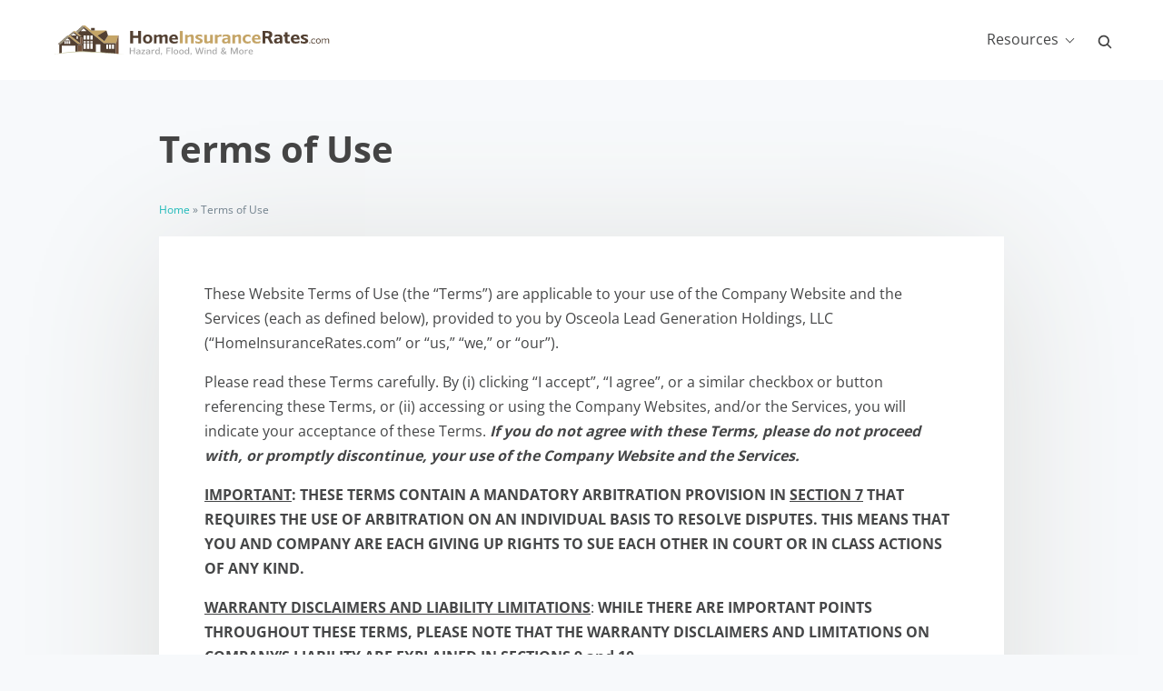

--- FILE ---
content_type: image/svg+xml
request_url: https://www.homeinsurancerates.com/Images/b25c9a1f-home-insurance-rates-logo-update.svg
body_size: 4994
content:
<svg xmlns="http://www.w3.org/2000/svg" viewBox="0 0 740 115"><defs><style>.cls-1{fill:#534032;}.cls-2{fill:#c5a567;}.cls-3{fill:#a2a2a2;}.cls-4{fill:#75533c;}.cls-5{fill:#9c9579;}.cls-6{fill:#c9c9a4;}</style></defs><g id="Layer_2" data-name="Layer 2"><path class="cls-1" d="M210.38,33.75H218v12.3h13.32V33.75H239v32.5h-7.65V52.11H218V66.25h-7.66Z"/><path class="cls-1" d="M265.51,46.32a12.18,12.18,0,0,1,3.05,8.6,12.26,12.26,0,0,1-3.05,8.62q-3,3.34-9.35,3.34t-9.25-3.34a12.26,12.26,0,0,1-3-8.62,12.18,12.18,0,0,1,3-8.6Q250,43,256.16,43T265.51,46.32Zm-3.87,8.6q0-7-5.43-7t-5.38,7q0,7.06,5.38,7.07T261.64,54.92Z"/><path class="cls-1" d="M294.34,66.25h-6.88V51.38c0-2-.75-3-2.23-3s-3.28.81-5.57,2.43v15.4h-6.88V43.63h6.88v2.66Q285.18,43,288.81,43a4.85,4.85,0,0,1,5,3.49q6-3.5,9.59-3.49a5.21,5.21,0,0,1,4.07,1.67,7.22,7.22,0,0,1,1.5,5V66.25h-6.88V51.38c0-2-.75-3-2.27-3s-3.23.8-5.52,2.38V66.25Z"/><path class="cls-1" d="M327.32,62a11.25,11.25,0,0,0,7.17-2.13l.88.14v5.23a30.11,30.11,0,0,1-9.89,1.6c-3.9,0-7-1-9.15-3s-3.3-5-3.3-8.77,1.13-6.69,3.39-8.84A12,12,0,0,1,325.05,43a13.36,13.36,0,0,1,5.64,1.06,7.66,7.66,0,0,1,3.47,3.06,14,14,0,0,1,1.62,4.21,26.16,26.16,0,0,1,.46,5.14h-16a6.11,6.11,0,0,0,2,4.19A7.92,7.92,0,0,0,327.32,62Zm-2.27-14.49c-2.72,0-4.33,1.72-4.85,5.14h9.21a6.41,6.41,0,0,0-1-3.61A3.69,3.69,0,0,0,325.05,47.55Z"/><path class="cls-2" d="M348.74,33.75v32.5h-7.66V33.75Z"/><path class="cls-2" d="M377.66,66.25h-6.93V51.43c0-2-.86-3-2.57-3q-2.32,0-6.39,2.43V66.25h-6.93V43.63h6.93v2.66Q367.62,43,371.7,43a5.74,5.74,0,0,1,4.38,1.67,7,7,0,0,1,1.58,5Z"/><path class="cls-2" d="M390,62.18q4.31,0,4.31-2.08c0-.64-.43-1.22-1.28-1.74a23.38,23.38,0,0,0-3-1.48l-3.6-1.49a8.07,8.07,0,0,1-3.15-2.29,5.39,5.39,0,0,1-1.28-3.56,5.31,5.31,0,0,1,2.83-4.89,13.73,13.73,0,0,1,7-1.65A26.53,26.53,0,0,1,400,44.31v5.23l-.83.14a10.34,10.34,0,0,0-6.63-2.08,6.94,6.94,0,0,0-2.79.47,1.48,1.48,0,0,0-1,1.32c0,.57.44,1.09,1.33,1.56s1.93,1,3.14,1.46L396.86,54A8.09,8.09,0,0,1,400,56.28a5.41,5.41,0,0,1,1.29,3.58,5.72,5.72,0,0,1-1.51,4A8.1,8.1,0,0,1,396,66.2a17.26,17.26,0,0,1-5.06.68,26.23,26.23,0,0,1-9.21-1.45V60.05l.88-.1A11.5,11.5,0,0,0,390,62.18Z"/><path class="cls-2" d="M405.32,43.63h6.92V58.45c0,2,.89,3,2.67,3q2.37,0,6.3-2.42V43.63h6.92V66.25h-6.92V63.68q-5.38,3.1-9.64,3.1A6.18,6.18,0,0,1,407,65.11a6.6,6.6,0,0,1-1.72-5Z"/><path class="cls-2" d="M447.41,48.23c-1.81,0-4.11,1-6.92,3v15h-6.93V43.63h6.93v2.81Q445.14,43,448.38,43a8,8,0,0,1,2.38.39V49.1l-.83.15A3.73,3.73,0,0,0,447.41,48.23Z"/><path class="cls-2" d="M474.49,66.25h-6.88v-2a13.15,13.15,0,0,1-8.18,2.56c-2.46,0-4.27-.63-5.43-1.91a6.9,6.9,0,0,1-1.74-4.82q0-4.45,3.29-6.35t12-1.93V50.75q0-3.39-5.28-3.39-4.91,0-7.51,2.47l-1-.1V44.5a33.57,33.57,0,0,1,10-1.5q5.56,0,8.16,2t2.59,6.21Zm-6.92-6.15V55.64c-3.39.13-5.65.46-6.76,1a2.78,2.78,0,0,0-1.67,2.76,2.86,2.86,0,0,0,.82,2.16,3.08,3.08,0,0,0,2.23.8A7.42,7.42,0,0,0,467.57,60.1Z"/><path class="cls-2" d="M502.54,66.25h-6.92V51.43c0-2-.86-3-2.57-3q-2.32,0-6.4,2.43V66.25h-6.92V43.63h6.92v2.66Q492.52,43,496.58,43A5.75,5.75,0,0,1,501,44.67a7,7,0,0,1,1.57,5Z"/><path class="cls-2" d="M520.51,48a7.24,7.24,0,0,0-5,1.77,6.56,6.56,0,0,0-2,5.16,6.9,6.9,0,0,0,1.84,5.18,7.07,7.07,0,0,0,5.13,1.79,9.12,9.12,0,0,0,6.2-2.32l.88.14v5.67a26.14,26.14,0,0,1-8.53,1.5A12.85,12.85,0,0,1,510,63.73q-3.42-3.15-3.42-8.81a11,11,0,0,1,3.64-8.75A13.35,13.35,0,0,1,519.3,43a24.35,24.35,0,0,1,8.29,1.5v5.67l-.88.14A9.23,9.23,0,0,0,520.51,48Z"/><path class="cls-2" d="M545.32,62a11.29,11.29,0,0,0,7.17-2.13l.87.14v5.23a30.1,30.1,0,0,1-9.88,1.6q-5.87,0-9.16-3T531,55.06q0-5.61,3.39-8.84A12,12,0,0,1,543,43a13.36,13.36,0,0,1,5.64,1.06,7.61,7.61,0,0,1,3.47,3.06,14,14,0,0,1,1.62,4.21,25.42,25.42,0,0,1,.46,5.14h-16a6.06,6.06,0,0,0,2,4.19A8,8,0,0,0,545.32,62ZM543,47.55c-2.71,0-4.33,1.72-4.84,5.14h9.2a6.49,6.49,0,0,0-1-3.61A3.72,3.72,0,0,0,543,47.55Z"/><path class="cls-1" d="M571.38,53.56h-4.65V66.25h-7.66V33.75h13.52q6.39,0,9.33,2.44c2,1.63,2.93,4.1,2.93,7.39q0,6.06-5,8.53l7.46,14.14h-8.14l-6.39-12.74-.63,0Zm5.76-9.93A4.5,4.5,0,0,0,576,40.36a5.08,5.08,0,0,0-3.73-1.14h-5.57V48h5.52Q577.14,48,577.14,43.63Z"/><path class="cls-1" d="M611.49,66.25h-6.88v-2a13.18,13.18,0,0,1-8.19,2.56c-2.45,0-4.26-.63-5.42-1.91a6.9,6.9,0,0,1-1.75-4.82q0-4.45,3.3-6.35t12-1.93V50.75q0-3.39-5.28-3.39-4.89,0-7.51,2.47l-1-.1V44.5a33.52,33.52,0,0,1,10-1.5q5.57,0,8.16,2c1.72,1.33,2.59,3.4,2.59,6.21Zm-6.93-6.15V55.64c-3.39.13-5.64.46-6.76,1a2.8,2.8,0,0,0-1.67,2.76,2.86,2.86,0,0,0,.83,2.16,3.07,3.07,0,0,0,2.22.8A7.42,7.42,0,0,0,604.56,60.1Z"/><path class="cls-1" d="M625.05,48.62V58.69a2.84,2.84,0,0,0,.63,2.11,2.76,2.76,0,0,0,2,.61,5.66,5.66,0,0,0,2.42-.54l.82.15v5a15.34,15.34,0,0,1-5.08.73q-4.17,0-5.94-1.68c-1.18-1.11-1.76-2.88-1.76-5.3V48.62h-3.49v-5h3.49V37.28h6.92v6.35h5.57v5Z"/><path class="cls-1" d="M648,62a11.24,11.24,0,0,0,7.16-2.13l.88.14v5.23a30.11,30.11,0,0,1-9.89,1.6c-3.9,0-7-1-9.15-3s-3.3-5-3.3-8.77,1.13-6.69,3.39-8.84A12,12,0,0,1,645.74,43a13.36,13.36,0,0,1,5.64,1.06,7.66,7.66,0,0,1,3.47,3.06,14,14,0,0,1,1.62,4.21,25.42,25.42,0,0,1,.46,5.14h-16a6.11,6.11,0,0,0,2,4.19A7.93,7.93,0,0,0,648,62Zm-2.28-14.49c-2.71,0-4.33,1.72-4.85,5.14h9.21a6.41,6.41,0,0,0-1-3.61A3.69,3.69,0,0,0,645.74,47.55Z"/><path class="cls-1" d="M668.22,62.18q4.31,0,4.31-2.08,0-1-1.29-1.74a23.85,23.85,0,0,0-3-1.48l-3.61-1.49a8,8,0,0,1-3.14-2.29A5.6,5.6,0,0,1,663,44.65,13.71,13.71,0,0,1,670,43a26.52,26.52,0,0,1,8.23,1.31v5.23l-.82.14a10.37,10.37,0,0,0-6.64-2.08,6.89,6.89,0,0,0-2.78.47,1.47,1.47,0,0,0-1,1.32c0,.57.44,1.09,1.33,1.56s1.93,1,3.13,1.46L675.11,54a8.2,8.2,0,0,1,3.16,2.32,5.46,5.46,0,0,1,1.28,3.58,5.76,5.76,0,0,1-1.5,4,8.1,8.1,0,0,1-3.75,2.32,17.33,17.33,0,0,1-5.07.68,26.17,26.17,0,0,1-9.2-1.45V60.05l.87-.1A11.53,11.53,0,0,0,668.22,62.18Z"/><path class="cls-1" d="M682.56,66.25V63.72h2.11v2.53Z"/><path class="cls-1" d="M693.85,55.36a4.52,4.52,0,0,0-3.25,1.23,4.67,4.67,0,0,0-1.29,3.57,5,5,0,0,0,1.2,3.58A4.45,4.45,0,0,0,693.85,65a5.58,5.58,0,0,0,3.75-1.36l.36.05v2a12.08,12.08,0,0,1-4.45.91,5.92,5.92,0,0,1-6.33-6.43A6.1,6.1,0,0,1,689,55.45a6.58,6.58,0,0,1,4.64-1.7,11.19,11.19,0,0,1,4.3.91v2l-.36.06A5.53,5.53,0,0,0,693.85,55.36Z"/><path class="cls-1" d="M711.05,55.53a6.77,6.77,0,0,1,1.55,4.63,6.8,6.8,0,0,1-1.55,4.63,7.1,7.1,0,0,1-9.45,0,6.8,6.8,0,0,1-1.55-4.63,6.77,6.77,0,0,1,1.55-4.63,7.16,7.16,0,0,1,9.45,0Zm-.58,4.63q0-4.83-4.17-4.83t-4.12,4.83a5.24,5.24,0,0,0,1.1,3.67,3.92,3.92,0,0,0,3,1.17Q710.47,65,710.47,60.16Z"/><path class="cls-1" d="M726,66.25h-2.08v-8.6a2.27,2.27,0,0,0-.54-1.66,1.83,1.83,0,0,0-1.39-.55,9.54,9.54,0,0,0-4.59,1.85v9h-2.06V54.08h2.06v1.54a11.11,11.11,0,0,1,5.32-1.87,3.29,3.29,0,0,1,1.86.52,2.78,2.78,0,0,1,1.13,1.48,25.56,25.56,0,0,1,3.05-1.51,6.93,6.93,0,0,1,2.56-.49,3.12,3.12,0,0,1,2.35.93,3.59,3.59,0,0,1,.9,2.58v9h-2.08v-8.6a2.27,2.27,0,0,0-.54-1.66,1.83,1.83,0,0,0-1.39-.55A9.14,9.14,0,0,0,726,57.29c0,.05,0,.14,0,.26s0,.21,0,.26Z"/><path class="cls-3" d="M208.92,78.07h2.7v6.7h8.54v-6.7h2.72v16.6h-2.72V87h-8.54v7.64h-2.7Z"/><path class="cls-3" d="M237,94.67h-2.45V93.58A7.41,7.41,0,0,1,230,95a3.76,3.76,0,0,1-2.87-1,3.63,3.63,0,0,1,.88-5.55c1.19-.64,3.35-1,6.47-1v-.74c0-1.5-1-2.25-3.07-2.25a5.82,5.82,0,0,0-4,1.26l-.45,0v-2.1a15.45,15.45,0,0,1,4.83-.79,6.27,6.27,0,0,1,3.93,1A3.69,3.69,0,0,1,237,86.85Zm-2.47-2.84V89a24.38,24.38,0,0,0-3.62.32,3.35,3.35,0,0,0-1.69.71,1.73,1.73,0,0,0-.46,1.3,1.79,1.79,0,0,0,.56,1.36,2.17,2.17,0,0,0,1.52.52A5.45,5.45,0,0,0,234.51,91.83Z"/><path class="cls-3" d="M249.68,92.77v1.9h-10V93.18L246.36,85h-6.48v-1.9h9.77v1.39l-6.72,8.26Z"/><path class="cls-3" d="M262.64,94.67h-2.45V93.58a7.41,7.41,0,0,1-4.5,1.39,3.76,3.76,0,0,1-2.87-1,3.63,3.63,0,0,1,.88-5.55c1.19-.64,3.35-1,6.47-1v-.74c0-1.5-1-2.25-3.07-2.25a5.82,5.82,0,0,0-4,1.26l-.45,0v-2.1a15.45,15.45,0,0,1,4.83-.79,6.27,6.27,0,0,1,3.93,1,3.69,3.69,0,0,1,1.24,3.07Zm-2.47-2.84V89a24.38,24.38,0,0,0-3.62.32,3.35,3.35,0,0,0-1.69.71,1.73,1.73,0,0,0-.46,1.3,1.79,1.79,0,0,0,.56,1.36,2.17,2.17,0,0,0,1.52.52A5.46,5.46,0,0,0,260.17,91.83Z"/><path class="cls-3" d="M272.61,84.77c-1,0-2.29.62-3.86,1.86v8h-2.47V83.12h2.47v1.56A16.17,16.17,0,0,1,271,83.26a4.55,4.55,0,0,1,2-.46,4.75,4.75,0,0,1,1.36.19v2.23l-.37,0A2.43,2.43,0,0,0,272.61,84.77Z"/><path class="cls-3" d="M285.48,84.08V77.52H288V94.67H285.5V93.36A7.85,7.85,0,0,1,281,95a4.35,4.35,0,0,1-3.53-1.53,7,7,0,0,1-1.27-4.55,6.76,6.76,0,0,1,1.35-4.57,4.54,4.54,0,0,1,3.6-1.54A7.69,7.69,0,0,1,285.48,84.08Zm0,7.45V86a5.14,5.14,0,0,0-3.56-1.33,2.72,2.72,0,0,0-2.4,1.12,5.37,5.37,0,0,0-.8,3.13q0,4.26,3.1,4.26a4.63,4.63,0,0,0,1.87-.47A7.83,7.83,0,0,0,285.48,91.53Z"/><path class="cls-3" d="M293.94,91.93v2.4l-1.33,2.82h-1.34l1.14-2.48h-.89V91.93Z"/><path class="cls-3" d="M305.65,94.67V78.07h10.51v2.25h-7.82v4.53h7.3V87.1h-7.3v7.57Z"/><path class="cls-3" d="M321.63,94.67h-2.47V77.52h2.47Z"/><path class="cls-3" d="M335.34,84.49a6.38,6.38,0,0,1,1.51,4.39,6.45,6.45,0,0,1-1.51,4.41,5.85,5.85,0,0,1-4.6,1.7,5.73,5.73,0,0,1-4.54-1.7,6.44,6.44,0,0,1-1.5-4.41,6.37,6.37,0,0,1,1.5-4.39,5.73,5.73,0,0,1,4.54-1.69A5.85,5.85,0,0,1,335.34,84.49Zm-1,4.39c0-2.84-1.18-4.25-3.56-4.25s-3.54,1.41-3.54,4.25a4.75,4.75,0,0,0,.94,3.24,3.8,3.8,0,0,0,5.22,0A4.7,4.7,0,0,0,334.32,88.88Z"/><path class="cls-3" d="M349.89,84.49a6.38,6.38,0,0,1,1.51,4.39,6.45,6.45,0,0,1-1.51,4.41,5.86,5.86,0,0,1-4.61,1.7,5.76,5.76,0,0,1-4.54-1.7,6.49,6.49,0,0,1-1.49-4.41,6.42,6.42,0,0,1,1.49-4.39,5.76,5.76,0,0,1,4.54-1.69A5.86,5.86,0,0,1,349.89,84.49Zm-1,4.39c0-2.84-1.18-4.25-3.56-4.25s-3.54,1.41-3.54,4.25a4.7,4.7,0,0,0,.94,3.24,3.8,3.8,0,0,0,5.22,0A4.7,4.7,0,0,0,348.87,88.88Z"/><path class="cls-3" d="M363.1,84.08V77.52h2.5V94.67h-2.47V93.36A7.91,7.91,0,0,1,358.62,95a4.33,4.33,0,0,1-3.52-1.53,7,7,0,0,1-1.28-4.55,6.76,6.76,0,0,1,1.35-4.57,4.54,4.54,0,0,1,3.6-1.54A7.69,7.69,0,0,1,363.1,84.08Zm0,7.45V86a5.14,5.14,0,0,0-3.56-1.33,2.73,2.73,0,0,0-2.4,1.12,5.37,5.37,0,0,0-.79,3.13q0,4.26,3.09,4.26a4.63,4.63,0,0,0,1.87-.47A7.83,7.83,0,0,0,363.1,91.53Z"/><path class="cls-3" d="M371.56,91.93v2.4l-1.33,2.82h-1.34L370,94.67h-.89V91.93Z"/><path class="cls-3" d="M389.71,94.67h-3.3l-4.63-16.6h2.76l3.7,13.44,3.54-13.44h2.38l3.58,13.57,3.71-13.57H404l-4.6,16.6h-3.15L393,82.19Z"/><path class="cls-3" d="M406.4,80.91V78.42H409v2.49Zm2.53,13.76h-2.48V83.12h2.48Z"/><path class="cls-3" d="M423.75,94.67h-2.5V86.73a2,2,0,0,0-.48-1.44,1.82,1.82,0,0,0-1.3-.47,9.53,9.53,0,0,0-4.33,1.56v8.29h-2.48V83.12h2.48v1.41a11.75,11.75,0,0,1,5.34-1.73,3.27,3.27,0,0,1,2.38.87,3.37,3.37,0,0,1,.89,2.49Z"/><path class="cls-3" d="M436,84.08V77.52h2.5V94.67h-2.47V93.36A7.91,7.91,0,0,1,431.54,95,4.33,4.33,0,0,1,428,93.46a7,7,0,0,1-1.28-4.55,6.76,6.76,0,0,1,1.35-4.57,4.54,4.54,0,0,1,3.6-1.54A7.69,7.69,0,0,1,436,84.08Zm0,7.45V86a5.14,5.14,0,0,0-3.56-1.33,2.74,2.74,0,0,0-2.4,1.12,5.37,5.37,0,0,0-.79,3.13q0,4.26,3.09,4.26a4.63,4.63,0,0,0,1.87-.47A7.83,7.83,0,0,0,436,91.53Z"/><path class="cls-3" d="M465.39,94.67H462a21,21,0,0,1-1.75-1.19,8.12,8.12,0,0,1-5,1.51,6.79,6.79,0,0,1-4.09-1.13,3.8,3.8,0,0,1-1.55-3.25,4.38,4.38,0,0,1,.85-2.73,8.73,8.73,0,0,1,2.37-2.07,7.27,7.27,0,0,1-1.36-3.73,4.28,4.28,0,0,1,1.17-3.1,4.44,4.44,0,0,1,3.31-1.21,5.28,5.28,0,0,1,3,.79,2.92,2.92,0,0,1,1.19,2.63,3.16,3.16,0,0,1-.28,1.32,5.1,5.1,0,0,1-.61,1,5.52,5.52,0,0,1-1.06,1c-.5.37-.87.63-1.12.79s-.68.43-1.31.81a33.7,33.7,0,0,0,4.51,4.57,8.87,8.87,0,0,0,1.31-4h2.13A10.22,10.22,0,0,1,461.75,92C462.89,92.91,464.11,93.8,465.39,94.67Zm-10-1.56a5.89,5.89,0,0,0,3.29-.89,32.29,32.29,0,0,1-4.77-4.87A4.06,4.06,0,0,0,452,90.54a2.28,2.28,0,0,0,.86,1.84A3.86,3.86,0,0,0,455.37,93.11ZM453.71,81.9a5.53,5.53,0,0,0,1,2.8A13.29,13.29,0,0,0,457,83a2.35,2.35,0,0,0,.79-1.77,1.53,1.53,0,0,0-.53-1.2,2.14,2.14,0,0,0-1.42-.46,2.17,2.17,0,0,0-1.55.58A2.27,2.27,0,0,0,453.71,81.9Z"/><path class="cls-3" d="M479.11,78.07l5.46,13.38,5.48-13.38h3.77v16.6h-2.67V81.26l-5.49,13.41h-2.23l-5.49-13.41V94.67h-2.65V78.07Z"/><path class="cls-3" d="M507.83,84.49a6.38,6.38,0,0,1,1.51,4.39,6.45,6.45,0,0,1-1.51,4.41,5.86,5.86,0,0,1-4.61,1.7,5.75,5.75,0,0,1-4.54-1.7,6.49,6.49,0,0,1-1.49-4.41,6.42,6.42,0,0,1,1.49-4.39,5.74,5.74,0,0,1,4.54-1.69A5.86,5.86,0,0,1,507.83,84.49Zm-1,4.39c0-2.84-1.19-4.25-3.56-4.25s-3.54,1.41-3.54,4.25a4.7,4.7,0,0,0,.94,3.24,3.8,3.8,0,0,0,5.22,0A4.7,4.7,0,0,0,506.81,88.88Z"/><path class="cls-3" d="M518.74,84.77c-1,0-2.29.62-3.86,1.86v8H512.4V83.12h2.48v1.56a16.17,16.17,0,0,1,2.25-1.42,4.49,4.49,0,0,1,2-.46,4.8,4.8,0,0,1,1.36.19v2.23l-.37,0A2.43,2.43,0,0,0,518.74,84.77Z"/><path class="cls-3" d="M528.91,93.16a6.11,6.11,0,0,0,4-1.19l.34,0V94.1a12.94,12.94,0,0,1-4.82.89,6.18,6.18,0,0,1-4.49-1.54A5.92,5.92,0,0,1,522.3,89,6.12,6.12,0,0,1,524,84.45a5.81,5.81,0,0,1,4.25-1.65,6.33,6.33,0,0,1,2.75.53,3.65,3.65,0,0,1,1.7,1.51,6.83,6.83,0,0,1,.8,2.06,11.72,11.72,0,0,1,.24,2.5h-8.83A4,4,0,0,0,526,92.22,4.11,4.11,0,0,0,528.91,93.16Zm-.69-8.61a3.11,3.11,0,0,0-2.27.85,4.09,4.09,0,0,0-1.05,2.47h6.33a3.94,3.94,0,0,0-.68-2.34A2.64,2.64,0,0,0,528.22,84.55Z"/><polygon class="cls-2" points="38 57.62 36.87 58.45 37.04 58.45 38 57.62"/><polygon class="cls-2" points="71.57 39.07 71.21 38.78 68.93 36.94 67.78 36.02 67.42 35.72 67.05 35.42 66.72 35.16 66.19 34.73 65.6 34.26 59.43 34.26 60.39 35.03 60.76 35.33 61.13 35.63 62.41 36.66 62.88 37.04 63.25 37.34 63.62 37.63 75.59 47.28 81.76 47.28 71.94 39.37 71.57 39.07"/><polygon class="cls-2" points="52.92 46.17 52.77 46.05 52.55 45.87 52.27 45.66 52.17 45.57 51.98 45.42 50.46 45.42 49.2 45.42 48.47 45.42 47.73 45.42 44.54 45.42 45 45.79 45.41 46.12 45.99 46.59 47.43 47.74 48.46 48.56 48.83 48.85 49.2 49.15 72.46 67.75 78.04 67.75 79.9 67.75 78.04 66.27 52.92 46.17"/><polygon class="cls-2" points="173.1 45.42 152.02 45.42 142.14 60.73 125.69 47.28 143.18 47.28 147.83 32.4 124.26 46.12 124.26 46.12 146.23 33.33 147.83 32.4 116.63 32.4 107.47 32.4 106.89 31.92 92.17 19.89 92.22 19.83 92.1 19.83 91.53 19.37 83.62 19.37 84.28 19.9 84.76 20.3 85.33 20.76 87.45 22.5 87.81 22.79 88.17 23.09 88.53 23.38 140.85 66.14 144.91 66.14 148.76 66.14 172.09 66.14 173.19 66.14 178.41 45.42 173.1 45.42"/></g><g id="Layer_4" data-name="Layer 4"><polygon class="cls-1" points="142.14 60.73 152.02 45.42 151.55 45.42 147.83 33.33 146.23 33.33 124.26 46.12 142.14 60.73"/><polygon class="cls-1" points="116.63 32.4 116.63 25.88 106.89 25.88 106.89 31.92 107.47 32.4 116.63 32.4"/><path class="cls-1" d="M148.76,66.14h-7.91L88.53,23.38l-16.59,16,9.82,7.92H75.59l-12-9.65-6.83,5.45,4.39-3.24,7.55,5.58H53.86l-.94.75L78,66.27V51h5.58V67.75H72.46L49.2,49.15l-4.51,3.91L52,58.45H38.46L27.18,68.22h-4V92.88h.78l5.76-.76V72.41H65.94V88.7c5.37-.3,10.7-.47,15.82-.47h-9.3V71.48H83.62V88.23H81.76c7.4,0,17.18.36,27.92.93h10.23V68.69h11.87V90.5c14.32,1,28.69,2.07,40.31,3V66.14ZM72.46,54.73H68.73V47.28h3.73Zm-31.86,13H36.87V60.31H40.6Zm5.58,0H42.46V60.31h3.72Zm5.58,0H48V60.31h3.72Zm41.63,13h-6V65.89h6Zm0-16.75h-6V60.31h6Zm0-7.44h-6V45.42h6ZM79.68,34.26l7.55-7.45,7.56,7.45Zm22.79,46.52h-6V65.89h6Zm0-16.75h-6V60.31h6Zm0-7.44h-6V45.42h6Zm9.07,24.19h-6.05V65.89h6.05Zm0-16.75h-6.05V60.31h6.05Zm0-7.44h-6.05V45.42h6.05ZM152,80.78H146.9V69.62H152Zm7.67,0h-5.12V69.62h5.12Zm2.56,0V69.62h5.12V80.78Z"/></g><g id="Layer_5" data-name="Layer 5"><polygon class="cls-4" points="83.62 67.75 83.62 51.01 78.04 51.01 78.04 66.27 79.9 67.75 83.62 67.75"/><polygon class="cls-4" points="83.62 71.48 72.46 71.48 72.46 88.23 81.76 88.23 83.62 88.23 83.62 71.48"/><path class="cls-4" d="M178.41,45.42l-5.22,20.72h-1.1V93.52l7.38.61V45.42Z"/></g><g id="Layer_3" data-name="Layer 3"><polygon class="cls-5" points="48.46 48.56 47.43 47.74 45.99 46.59 45.5 46.59 21.59 67.29 23.14 67.29 26.83 67.29 37.04 58.45 36.87 58.45 38 57.62 48.46 48.56"/><polygon class="cls-5" points="62.41 36.66 61.13 35.63 49.2 45.42 50.46 45.42 51.98 45.42 52.17 45.57 62.88 37.04 62.41 36.66"/><polygon class="cls-5" points="87.45 22.5 85.33 20.76 84.71 20.76 67.78 36.02 68.93 36.94 71.21 38.78 87.81 22.79 87.45 22.5"/></g><g id="Layer_6" data-name="Layer 6"><polygon class="cls-1" points="48.46 48.56 38 57.62 37.04 58.45 26.83 67.29 23.14 67.29 21.59 67.29 45.5 46.59 45.99 46.59 45.41 46.12 45 45.79 19.1 68.22 23.14 68.22 27.18 68.22 38.46 58.45 44.69 53.06 49.2 49.15 48.83 48.85 48.46 48.56"/><polygon class="cls-1" points="49.2 45.42 61.13 35.63 60.76 35.33 60.39 35.03 47.73 45.42 48.47 45.42 49.2 45.42"/><polygon class="cls-1" points="63.25 37.34 62.88 37.04 52.17 45.57 52.27 45.66 52.55 45.87 52.77 46.05 52.92 46.17 53.86 45.42 56.79 43.08 63.62 37.63 63.25 37.34"/><polygon class="cls-1" points="88.17 23.09 87.81 22.79 71.21 38.78 71.57 39.07 71.94 39.37 88.53 23.38 88.17 23.09"/><polygon class="cls-1" points="85.33 20.76 84.76 20.3 84.28 19.9 67.05 35.42 67.42 35.72 67.78 36.02 84.71 20.76 85.33 20.76"/></g><g id="Layer_7" data-name="Layer 7"><path class="cls-6" d="M5.46,95.67q23.66-4.5,47.69-6.77,12-1.19,24.08-1.46c8-.18,16.09.06,24.12.39,16,.78,32.06,1.88,48.06,3.2s32,2.83,47.93,4.64l-48-3.21c-16-1-32-2.14-48-2.77-8-.38-16-.69-24-.56s-16,.62-24,1.19-16,1.39-23.94,2.31S13.4,94.55,5.46,95.67Z"/></g></svg>